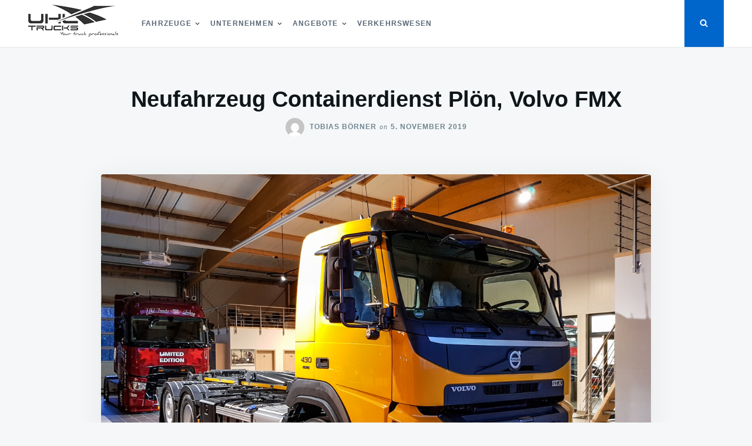

--- FILE ---
content_type: text/html; charset=UTF-8
request_url: https://blog.uhl-trucks.de/2019/11/neufahrzeug-containerdienst-ploen-volvo-fmx/
body_size: 14556
content:
<!doctype html>
<html class="no-js" lang="de">
<head>
	<meta charset="UTF-8">
	<meta name="viewport" content="width=device-width, initial-scale=1">
	<link rel="profile" href="http://gmpg.org/xfn/11">

	<title>Neufahrzeug Containerdienst Plön, Volvo FMX &#8211; Uhl Trucks Blog</title>
<meta name='robots' content='max-image-preview:large, max-snippet:-1, max-video-preview:-1' />
<link rel='dns-prefetch' href='//s.w.org' />
<link rel="alternate" type="application/rss+xml" title="Uhl Trucks Blog &raquo; Feed" href="https://blog.uhl-trucks.de/feed/" />
<link rel="alternate" type="application/rss+xml" title="Uhl Trucks Blog &raquo; Kommentar-Feed" href="https://blog.uhl-trucks.de/comments/feed/" />
		<!-- This site uses the Google Analytics by ExactMetrics plugin v7.10.0 - Using Analytics tracking - https://www.exactmetrics.com/ -->
							<script
				src="//www.googletagmanager.com/gtag/js?id=UA-132875672-2"  data-cfasync="false" data-wpfc-render="false" type="text/javascript" async></script>
			<script data-cfasync="false" data-wpfc-render="false" type="text/javascript">
				var em_version = '7.10.0';
				var em_track_user = true;
				var em_no_track_reason = '';
				
								var disableStrs = [
															'ga-disable-UA-132875672-2',
									];

				/* Function to detect opted out users */
				function __gtagTrackerIsOptedOut() {
					for (var index = 0; index < disableStrs.length; index++) {
						if (document.cookie.indexOf(disableStrs[index] + '=true') > -1) {
							return true;
						}
					}

					return false;
				}

				/* Disable tracking if the opt-out cookie exists. */
				if (__gtagTrackerIsOptedOut()) {
					for (var index = 0; index < disableStrs.length; index++) {
						window[disableStrs[index]] = true;
					}
				}

				/* Opt-out function */
				function __gtagTrackerOptout() {
					for (var index = 0; index < disableStrs.length; index++) {
						document.cookie = disableStrs[index] + '=true; expires=Thu, 31 Dec 2099 23:59:59 UTC; path=/';
						window[disableStrs[index]] = true;
					}
				}

				if ('undefined' === typeof gaOptout) {
					function gaOptout() {
						__gtagTrackerOptout();
					}
				}
								window.dataLayer = window.dataLayer || [];

				window.ExactMetricsDualTracker = {
					helpers: {},
					trackers: {},
				};
				if (em_track_user) {
					function __gtagDataLayer() {
						dataLayer.push(arguments);
					}

					function __gtagTracker(type, name, parameters) {
						if (!parameters) {
							parameters = {};
						}

						if (parameters.send_to) {
							__gtagDataLayer.apply(null, arguments);
							return;
						}

						if (type === 'event') {
							
														parameters.send_to = exactmetrics_frontend.ua;
							__gtagDataLayer(type, name, parameters);
													} else {
							__gtagDataLayer.apply(null, arguments);
						}
					}

					__gtagTracker('js', new Date());
					__gtagTracker('set', {
						'developer_id.dNDMyYj': true,
											});
															__gtagTracker('config', 'UA-132875672-2', {"forceSSL":"true"} );
										window.gtag = __gtagTracker;										(function () {
						/* https://developers.google.com/analytics/devguides/collection/analyticsjs/ */
						/* ga and __gaTracker compatibility shim. */
						var noopfn = function () {
							return null;
						};
						var newtracker = function () {
							return new Tracker();
						};
						var Tracker = function () {
							return null;
						};
						var p = Tracker.prototype;
						p.get = noopfn;
						p.set = noopfn;
						p.send = function () {
							var args = Array.prototype.slice.call(arguments);
							args.unshift('send');
							__gaTracker.apply(null, args);
						};
						var __gaTracker = function () {
							var len = arguments.length;
							if (len === 0) {
								return;
							}
							var f = arguments[len - 1];
							if (typeof f !== 'object' || f === null || typeof f.hitCallback !== 'function') {
								if ('send' === arguments[0]) {
									var hitConverted, hitObject = false, action;
									if ('event' === arguments[1]) {
										if ('undefined' !== typeof arguments[3]) {
											hitObject = {
												'eventAction': arguments[3],
												'eventCategory': arguments[2],
												'eventLabel': arguments[4],
												'value': arguments[5] ? arguments[5] : 1,
											}
										}
									}
									if ('pageview' === arguments[1]) {
										if ('undefined' !== typeof arguments[2]) {
											hitObject = {
												'eventAction': 'page_view',
												'page_path': arguments[2],
											}
										}
									}
									if (typeof arguments[2] === 'object') {
										hitObject = arguments[2];
									}
									if (typeof arguments[5] === 'object') {
										Object.assign(hitObject, arguments[5]);
									}
									if ('undefined' !== typeof arguments[1].hitType) {
										hitObject = arguments[1];
										if ('pageview' === hitObject.hitType) {
											hitObject.eventAction = 'page_view';
										}
									}
									if (hitObject) {
										action = 'timing' === arguments[1].hitType ? 'timing_complete' : hitObject.eventAction;
										hitConverted = mapArgs(hitObject);
										__gtagTracker('event', action, hitConverted);
									}
								}
								return;
							}

							function mapArgs(args) {
								var arg, hit = {};
								var gaMap = {
									'eventCategory': 'event_category',
									'eventAction': 'event_action',
									'eventLabel': 'event_label',
									'eventValue': 'event_value',
									'nonInteraction': 'non_interaction',
									'timingCategory': 'event_category',
									'timingVar': 'name',
									'timingValue': 'value',
									'timingLabel': 'event_label',
									'page': 'page_path',
									'location': 'page_location',
									'title': 'page_title',
								};
								for (arg in args) {
																		if (!(!args.hasOwnProperty(arg) || !gaMap.hasOwnProperty(arg))) {
										hit[gaMap[arg]] = args[arg];
									} else {
										hit[arg] = args[arg];
									}
								}
								return hit;
							}

							try {
								f.hitCallback();
							} catch (ex) {
							}
						};
						__gaTracker.create = newtracker;
						__gaTracker.getByName = newtracker;
						__gaTracker.getAll = function () {
							return [];
						};
						__gaTracker.remove = noopfn;
						__gaTracker.loaded = true;
						window['__gaTracker'] = __gaTracker;
					})();
									} else {
										console.log("");
					(function () {
						function __gtagTracker() {
							return null;
						}

						window['__gtagTracker'] = __gtagTracker;
						window['gtag'] = __gtagTracker;
					})();
									}
			</script>
				<!-- / Google Analytics by ExactMetrics -->
				<script type="text/javascript">
			window._wpemojiSettings = {"baseUrl":"https:\/\/s.w.org\/images\/core\/emoji\/13.1.0\/72x72\/","ext":".png","svgUrl":"https:\/\/s.w.org\/images\/core\/emoji\/13.1.0\/svg\/","svgExt":".svg","source":{"concatemoji":"https:\/\/blog.uhl-trucks.de\/wp-includes\/js\/wp-emoji-release.min.js?ver=3ceb686356ce1c5b35029b2b08638de9"}};
			!function(e,a,t){var n,r,o,i=a.createElement("canvas"),p=i.getContext&&i.getContext("2d");function s(e,t){var a=String.fromCharCode;p.clearRect(0,0,i.width,i.height),p.fillText(a.apply(this,e),0,0);e=i.toDataURL();return p.clearRect(0,0,i.width,i.height),p.fillText(a.apply(this,t),0,0),e===i.toDataURL()}function c(e){var t=a.createElement("script");t.src=e,t.defer=t.type="text/javascript",a.getElementsByTagName("head")[0].appendChild(t)}for(o=Array("flag","emoji"),t.supports={everything:!0,everythingExceptFlag:!0},r=0;r<o.length;r++)t.supports[o[r]]=function(e){if(!p||!p.fillText)return!1;switch(p.textBaseline="top",p.font="600 32px Arial",e){case"flag":return s([127987,65039,8205,9895,65039],[127987,65039,8203,9895,65039])?!1:!s([55356,56826,55356,56819],[55356,56826,8203,55356,56819])&&!s([55356,57332,56128,56423,56128,56418,56128,56421,56128,56430,56128,56423,56128,56447],[55356,57332,8203,56128,56423,8203,56128,56418,8203,56128,56421,8203,56128,56430,8203,56128,56423,8203,56128,56447]);case"emoji":return!s([10084,65039,8205,55357,56613],[10084,65039,8203,55357,56613])}return!1}(o[r]),t.supports.everything=t.supports.everything&&t.supports[o[r]],"flag"!==o[r]&&(t.supports.everythingExceptFlag=t.supports.everythingExceptFlag&&t.supports[o[r]]);t.supports.everythingExceptFlag=t.supports.everythingExceptFlag&&!t.supports.flag,t.DOMReady=!1,t.readyCallback=function(){t.DOMReady=!0},t.supports.everything||(n=function(){t.readyCallback()},a.addEventListener?(a.addEventListener("DOMContentLoaded",n,!1),e.addEventListener("load",n,!1)):(e.attachEvent("onload",n),a.attachEvent("onreadystatechange",function(){"complete"===a.readyState&&t.readyCallback()})),(n=t.source||{}).concatemoji?c(n.concatemoji):n.wpemoji&&n.twemoji&&(c(n.twemoji),c(n.wpemoji)))}(window,document,window._wpemojiSettings);
		</script>
		<style type="text/css">
img.wp-smiley,
img.emoji {
	display: inline !important;
	border: none !important;
	box-shadow: none !important;
	height: 1em !important;
	width: 1em !important;
	margin: 0 .07em !important;
	vertical-align: -0.1em !important;
	background: none !important;
	padding: 0 !important;
}
</style>
	<link rel='stylesheet' id='wp-block-library-css'  href='https://blog.uhl-trucks.de/wp-content/plugins/gutenberg/build/block-library/style.css?ver=13.2.0' type='text/css' media='all' />
<link rel='stylesheet' id='wpdm-font-awesome-css'  href='https://blog.uhl-trucks.de/wp-content/plugins/download-manager/assets/fontawesome/css/all.css?ver=3ceb686356ce1c5b35029b2b08638de9' type='text/css' media='all' />
<link rel='stylesheet' id='wpdm-front-bootstrap-css'  href='https://blog.uhl-trucks.de/wp-content/plugins/download-manager/assets/bootstrap/css/bootstrap.min.css?ver=3ceb686356ce1c5b35029b2b08638de9' type='text/css' media='all' />
<link rel='stylesheet' id='wpdm-front-css'  href='https://blog.uhl-trucks.de/wp-content/plugins/download-manager/assets/css/front.css?ver=3ceb686356ce1c5b35029b2b08638de9' type='text/css' media='all' />
<style id='global-styles-inline-css' type='text/css'>
body{--wp--preset--color--black: #000000;--wp--preset--color--cyan-bluish-gray: #abb8c3;--wp--preset--color--white: #ffffff;--wp--preset--color--pale-pink: #f78da7;--wp--preset--color--vivid-red: #cf2e2e;--wp--preset--color--luminous-vivid-orange: #ff6900;--wp--preset--color--luminous-vivid-amber: #fcb900;--wp--preset--color--light-green-cyan: #7bdcb5;--wp--preset--color--vivid-green-cyan: #00d084;--wp--preset--color--pale-cyan-blue: #8ed1fc;--wp--preset--color--vivid-cyan-blue: #0693e3;--wp--preset--color--vivid-purple: #9b51e0;--wp--preset--gradient--vivid-cyan-blue-to-vivid-purple: linear-gradient(135deg,rgba(6,147,227,1) 0%,rgb(155,81,224) 100%);--wp--preset--gradient--light-green-cyan-to-vivid-green-cyan: linear-gradient(135deg,rgb(122,220,180) 0%,rgb(0,208,130) 100%);--wp--preset--gradient--luminous-vivid-amber-to-luminous-vivid-orange: linear-gradient(135deg,rgba(252,185,0,1) 0%,rgba(255,105,0,1) 100%);--wp--preset--gradient--luminous-vivid-orange-to-vivid-red: linear-gradient(135deg,rgba(255,105,0,1) 0%,rgb(207,46,46) 100%);--wp--preset--gradient--very-light-gray-to-cyan-bluish-gray: linear-gradient(135deg,rgb(238,238,238) 0%,rgb(169,184,195) 100%);--wp--preset--gradient--cool-to-warm-spectrum: linear-gradient(135deg,rgb(74,234,220) 0%,rgb(151,120,209) 20%,rgb(207,42,186) 40%,rgb(238,44,130) 60%,rgb(251,105,98) 80%,rgb(254,248,76) 100%);--wp--preset--gradient--blush-light-purple: linear-gradient(135deg,rgb(255,206,236) 0%,rgb(152,150,240) 100%);--wp--preset--gradient--blush-bordeaux: linear-gradient(135deg,rgb(254,205,165) 0%,rgb(254,45,45) 50%,rgb(107,0,62) 100%);--wp--preset--gradient--luminous-dusk: linear-gradient(135deg,rgb(255,203,112) 0%,rgb(199,81,192) 50%,rgb(65,88,208) 100%);--wp--preset--gradient--pale-ocean: linear-gradient(135deg,rgb(255,245,203) 0%,rgb(182,227,212) 50%,rgb(51,167,181) 100%);--wp--preset--gradient--electric-grass: linear-gradient(135deg,rgb(202,248,128) 0%,rgb(113,206,126) 100%);--wp--preset--gradient--midnight: linear-gradient(135deg,rgb(2,3,129) 0%,rgb(40,116,252) 100%);--wp--preset--duotone--dark-grayscale: url('#wp-duotone-dark-grayscale');--wp--preset--duotone--grayscale: url('#wp-duotone-grayscale');--wp--preset--duotone--purple-yellow: url('#wp-duotone-purple-yellow');--wp--preset--duotone--blue-red: url('#wp-duotone-blue-red');--wp--preset--duotone--midnight: url('#wp-duotone-midnight');--wp--preset--duotone--magenta-yellow: url('#wp-duotone-magenta-yellow');--wp--preset--duotone--purple-green: url('#wp-duotone-purple-green');--wp--preset--duotone--blue-orange: url('#wp-duotone-blue-orange');--wp--preset--font-size--small: 13px;--wp--preset--font-size--medium: 20px;--wp--preset--font-size--large: 36px;--wp--preset--font-size--x-large: 42px;}.has-black-color{color: var(--wp--preset--color--black) !important;}.has-cyan-bluish-gray-color{color: var(--wp--preset--color--cyan-bluish-gray) !important;}.has-white-color{color: var(--wp--preset--color--white) !important;}.has-pale-pink-color{color: var(--wp--preset--color--pale-pink) !important;}.has-vivid-red-color{color: var(--wp--preset--color--vivid-red) !important;}.has-luminous-vivid-orange-color{color: var(--wp--preset--color--luminous-vivid-orange) !important;}.has-luminous-vivid-amber-color{color: var(--wp--preset--color--luminous-vivid-amber) !important;}.has-light-green-cyan-color{color: var(--wp--preset--color--light-green-cyan) !important;}.has-vivid-green-cyan-color{color: var(--wp--preset--color--vivid-green-cyan) !important;}.has-pale-cyan-blue-color{color: var(--wp--preset--color--pale-cyan-blue) !important;}.has-vivid-cyan-blue-color{color: var(--wp--preset--color--vivid-cyan-blue) !important;}.has-vivid-purple-color{color: var(--wp--preset--color--vivid-purple) !important;}.has-black-background-color{background-color: var(--wp--preset--color--black) !important;}.has-cyan-bluish-gray-background-color{background-color: var(--wp--preset--color--cyan-bluish-gray) !important;}.has-white-background-color{background-color: var(--wp--preset--color--white) !important;}.has-pale-pink-background-color{background-color: var(--wp--preset--color--pale-pink) !important;}.has-vivid-red-background-color{background-color: var(--wp--preset--color--vivid-red) !important;}.has-luminous-vivid-orange-background-color{background-color: var(--wp--preset--color--luminous-vivid-orange) !important;}.has-luminous-vivid-amber-background-color{background-color: var(--wp--preset--color--luminous-vivid-amber) !important;}.has-light-green-cyan-background-color{background-color: var(--wp--preset--color--light-green-cyan) !important;}.has-vivid-green-cyan-background-color{background-color: var(--wp--preset--color--vivid-green-cyan) !important;}.has-pale-cyan-blue-background-color{background-color: var(--wp--preset--color--pale-cyan-blue) !important;}.has-vivid-cyan-blue-background-color{background-color: var(--wp--preset--color--vivid-cyan-blue) !important;}.has-vivid-purple-background-color{background-color: var(--wp--preset--color--vivid-purple) !important;}.has-black-border-color{border-color: var(--wp--preset--color--black) !important;}.has-cyan-bluish-gray-border-color{border-color: var(--wp--preset--color--cyan-bluish-gray) !important;}.has-white-border-color{border-color: var(--wp--preset--color--white) !important;}.has-pale-pink-border-color{border-color: var(--wp--preset--color--pale-pink) !important;}.has-vivid-red-border-color{border-color: var(--wp--preset--color--vivid-red) !important;}.has-luminous-vivid-orange-border-color{border-color: var(--wp--preset--color--luminous-vivid-orange) !important;}.has-luminous-vivid-amber-border-color{border-color: var(--wp--preset--color--luminous-vivid-amber) !important;}.has-light-green-cyan-border-color{border-color: var(--wp--preset--color--light-green-cyan) !important;}.has-vivid-green-cyan-border-color{border-color: var(--wp--preset--color--vivid-green-cyan) !important;}.has-pale-cyan-blue-border-color{border-color: var(--wp--preset--color--pale-cyan-blue) !important;}.has-vivid-cyan-blue-border-color{border-color: var(--wp--preset--color--vivid-cyan-blue) !important;}.has-vivid-purple-border-color{border-color: var(--wp--preset--color--vivid-purple) !important;}.has-vivid-cyan-blue-to-vivid-purple-gradient-background{background: var(--wp--preset--gradient--vivid-cyan-blue-to-vivid-purple) !important;}.has-light-green-cyan-to-vivid-green-cyan-gradient-background{background: var(--wp--preset--gradient--light-green-cyan-to-vivid-green-cyan) !important;}.has-luminous-vivid-amber-to-luminous-vivid-orange-gradient-background{background: var(--wp--preset--gradient--luminous-vivid-amber-to-luminous-vivid-orange) !important;}.has-luminous-vivid-orange-to-vivid-red-gradient-background{background: var(--wp--preset--gradient--luminous-vivid-orange-to-vivid-red) !important;}.has-very-light-gray-to-cyan-bluish-gray-gradient-background{background: var(--wp--preset--gradient--very-light-gray-to-cyan-bluish-gray) !important;}.has-cool-to-warm-spectrum-gradient-background{background: var(--wp--preset--gradient--cool-to-warm-spectrum) !important;}.has-blush-light-purple-gradient-background{background: var(--wp--preset--gradient--blush-light-purple) !important;}.has-blush-bordeaux-gradient-background{background: var(--wp--preset--gradient--blush-bordeaux) !important;}.has-luminous-dusk-gradient-background{background: var(--wp--preset--gradient--luminous-dusk) !important;}.has-pale-ocean-gradient-background{background: var(--wp--preset--gradient--pale-ocean) !important;}.has-electric-grass-gradient-background{background: var(--wp--preset--gradient--electric-grass) !important;}.has-midnight-gradient-background{background: var(--wp--preset--gradient--midnight) !important;}.has-small-font-size{font-size: var(--wp--preset--font-size--small) !important;}.has-medium-font-size{font-size: var(--wp--preset--font-size--medium) !important;}.has-large-font-size{font-size: var(--wp--preset--font-size--large) !important;}.has-x-large-font-size{font-size: var(--wp--preset--font-size--x-large) !important;}
</style>
<link rel='stylesheet' id='justread-style-css'  href='https://blog.uhl-trucks.de/wp-content/themes/justread/style.css?ver=1.0.0' type='text/css' media='all' />
<script type='text/javascript' src='https://blog.uhl-trucks.de/wp-content/plugins/google-analytics-dashboard-for-wp/assets/js/frontend-gtag.min.js?ver=7.10.0' id='exactmetrics-frontend-script-js'></script>
<script data-cfasync="false" data-wpfc-render="false" type="text/javascript" id='exactmetrics-frontend-script-js-extra'>/* <![CDATA[ */
var exactmetrics_frontend = {"js_events_tracking":"true","download_extensions":"zip,mp3,mpeg,pdf,docx,pptx,xlsx,rar","inbound_paths":"[{\"path\":\"\\\/go\\\/\",\"label\":\"affiliate\"},{\"path\":\"\\\/recommend\\\/\",\"label\":\"affiliate\"}]","home_url":"https:\/\/blog.uhl-trucks.de","hash_tracking":"false","ua":"UA-132875672-2","v4_id":""};/* ]]> */
</script>
<script type='text/javascript' src='https://blog.uhl-trucks.de/wp-includes/js/dist/vendor/regenerator-runtime.min.js?ver=0.13.7' id='regenerator-runtime-js'></script>
<script type='text/javascript' src='https://blog.uhl-trucks.de/wp-includes/js/dist/vendor/wp-polyfill.min.js?ver=3.15.0' id='wp-polyfill-js'></script>
<script type='text/javascript' src='https://blog.uhl-trucks.de/wp-content/plugins/gutenberg/build/hooks/index.min.js?ver=5cc0a20db8f3fb1a74d101f1a04aab5a' id='wp-hooks-js'></script>
<script type='text/javascript' src='https://blog.uhl-trucks.de/wp-content/plugins/gutenberg/build/i18n/index.min.js?ver=1f04f5ab5a078c37b53e749b1f51425b' id='wp-i18n-js'></script>
<script type='text/javascript' id='wp-i18n-js-after'>
wp.i18n.setLocaleData( { 'text direction\u0004ltr': [ 'ltr' ] } );
</script>
<script type='text/javascript' src='https://blog.uhl-trucks.de/wp-includes/js/jquery/jquery.min.js?ver=3.6.0' id='jquery-core-js'></script>
<script type='text/javascript' src='https://blog.uhl-trucks.de/wp-includes/js/jquery/jquery-migrate.min.js?ver=3.3.2' id='jquery-migrate-js'></script>
<script type='text/javascript' src='https://blog.uhl-trucks.de/wp-content/plugins/download-manager/assets/bootstrap/js/popper.min.js?ver=3ceb686356ce1c5b35029b2b08638de9' id='wpdm-poper-js'></script>
<script type='text/javascript' src='https://blog.uhl-trucks.de/wp-content/plugins/download-manager/assets/bootstrap/js/bootstrap.min.js?ver=3ceb686356ce1c5b35029b2b08638de9' id='wpdm-front-bootstrap-js'></script>
<script type='text/javascript' id='wpdm-frontjs-js-extra'>
/* <![CDATA[ */
var wpdm_url = {"home":"https:\/\/blog.uhl-trucks.de\/","site":"https:\/\/blog.uhl-trucks.de\/","ajax":"https:\/\/blog.uhl-trucks.de\/wp-admin\/admin-ajax.php"};
var wpdm_js = {"spinner":"<i class=\"fas fa-sun fa-spin\"><\/i>"};
/* ]]> */
</script>
<script type='text/javascript' src='https://blog.uhl-trucks.de/wp-content/plugins/download-manager/assets/js/front.js?ver=3.2.41' id='wpdm-frontjs-js'></script>
<link rel="https://api.w.org/" href="https://blog.uhl-trucks.de/wp-json/" /><link rel="alternate" type="application/json" href="https://blog.uhl-trucks.de/wp-json/wp/v2/posts/3798" /><link rel="EditURI" type="application/rsd+xml" title="RSD" href="https://blog.uhl-trucks.de/xmlrpc.php?rsd" />
<link rel="wlwmanifest" type="application/wlwmanifest+xml" href="https://blog.uhl-trucks.de/wp-includes/wlwmanifest.xml" /> 

<link rel="canonical" href="https://blog.uhl-trucks.de/2019/11/neufahrzeug-containerdienst-ploen-volvo-fmx/" />
<link rel='shortlink' href='https://blog.uhl-trucks.de/?p=3798' />
<link rel="alternate" type="application/json+oembed" href="https://blog.uhl-trucks.de/wp-json/oembed/1.0/embed?url=https%3A%2F%2Fblog.uhl-trucks.de%2F2019%2F11%2Fneufahrzeug-containerdienst-ploen-volvo-fmx%2F" />
<link rel="alternate" type="text/xml+oembed" href="https://blog.uhl-trucks.de/wp-json/oembed/1.0/embed?url=https%3A%2F%2Fblog.uhl-trucks.de%2F2019%2F11%2Fneufahrzeug-containerdienst-ploen-volvo-fmx%2F&#038;format=xml" />
<meta property="og:title" content="Neufahrzeug Containerdienst Plön, Volvo FMX &#8211; Uhl Trucks Blog">
<meta property="og:type" content="article">
<meta property="og:image" content="https://blog.uhl-trucks.de/wp-content/uploads/2019/11/20191104-Volvo-FMX-Containerdienst-Ploen-1.jpg">
<meta property="og:image:width" content="1200">
<meta property="og:image:height" content="900">
<meta property="og:url" content="https://blog.uhl-trucks.de/2019/11/neufahrzeug-containerdienst-ploen-volvo-fmx/">
<meta property="og:locale" content="de_DE_formal">
<meta property="og:site_name" content="Uhl Trucks Blog">
<meta property="article:published_time" content="2019-11-05T16:15:19+00:00">
<meta property="article:modified_time" content="2019-11-05T16:15:26+00:00">
<meta property="og:updated_time" content="2019-11-05T16:15:26+00:00">
<meta property="article:section" content="Fahrzeuge">
<meta property="article:tag" content="6x2">
<meta property="article:tag" content="containerdienst plön">
<meta property="article:tag" content="liftachse">
<meta property="article:tag" content="orange">
<meta property="article:tag" content="volvo fmx">
<meta property="article:author" content="Tobias Börner">
<meta name="twitter:card" content="summary_large_image">
<meta name="twitter:image" content="https://blog.uhl-trucks.de/wp-content/uploads/2019/11/20191104-Volvo-FMX-Containerdienst-Ploen-1.jpg">
		<style type="text/css">
					.site-title,
			.site-description {
				position: absolute;
				clip: rect(1px, 1px, 1px, 1px);
			}
					</style>
		<link rel="icon" href="https://blog.uhl-trucks.de/wp-content/uploads/2017/07/cropped-19225221_1473341779378642_6498823313663571166_n-150x150.jpg" sizes="32x32" />
<link rel="icon" href="https://blog.uhl-trucks.de/wp-content/uploads/2017/07/cropped-19225221_1473341779378642_6498823313663571166_n-300x300.jpg" sizes="192x192" />
<link rel="apple-touch-icon" href="https://blog.uhl-trucks.de/wp-content/uploads/2017/07/cropped-19225221_1473341779378642_6498823313663571166_n-300x300.jpg" />
<meta name="msapplication-TileImage" content="https://blog.uhl-trucks.de/wp-content/uploads/2017/07/cropped-19225221_1473341779378642_6498823313663571166_n-300x300.jpg" />
<meta name="generator" content="WordPress Download Manager 3.2.41" />
                <link href="https://fonts.googleapis.com/css?family=Rubik"
              rel="stylesheet">
        <style>
            .w3eden .fetfont,
            .w3eden .btn,
            .w3eden .btn.wpdm-front h3.title,
            .w3eden .wpdm-social-lock-box .IN-widget a span:last-child,
            .w3eden #xfilelist .panel-heading,
            .w3eden .wpdm-frontend-tabs a,
            .w3eden .alert:before,
            .w3eden .panel .panel-heading,
            .w3eden .discount-msg,
            .w3eden .panel.dashboard-panel h3,
            .w3eden #wpdm-dashboard-sidebar .list-group-item,
            .w3eden #package-description .wp-switch-editor,
            .w3eden .w3eden.author-dashbboard .nav.nav-tabs li a,
            .w3eden .wpdm_cart thead th,
            .w3eden #csp .list-group-item,
            .w3eden .modal-title {
                font-family: Rubik, -apple-system, BlinkMacSystemFont, "Segoe UI", Roboto, Helvetica, Arial, sans-serif, "Apple Color Emoji", "Segoe UI Emoji", "Segoe UI Symbol";
                text-transform: uppercase;
                font-weight: 700;
            }
            .w3eden #csp .list-group-item {
                text-transform: unset;
            }


        </style>
            <style>
        /* WPDM Link Template Styles */        </style>
                <style>

            :root {
                --color-primary: #4a8eff;
                --color-primary-rgb: 74, 142, 255;
                --color-primary-hover: #4a8eff;
                --color-primary-active: #4a8eff;
                --color-secondary: #4a8eff;
                --color-secondary-rgb: 74, 142, 255;
                --color-secondary-hover: #4a8eff;
                --color-secondary-active: #4a8eff;
                --color-success: #18ce0f;
                --color-success-rgb: 24, 206, 15;
                --color-success-hover: #4a8eff;
                --color-success-active: #4a8eff;
                --color-info: #2CA8FF;
                --color-info-rgb: 44, 168, 255;
                --color-info-hover: #2CA8FF;
                --color-info-active: #2CA8FF;
                --color-warning: #f29e0f;
                --color-warning-rgb: 242, 158, 15;
                --color-warning-hover: orange;
                --color-warning-active: orange;
                --color-danger: #ff5062;
                --color-danger-rgb: 255, 80, 98;
                --color-danger-hover: #ff5062;
                --color-danger-active: #ff5062;
                --color-green: #30b570;
                --color-blue: #0073ff;
                --color-purple: #8557D3;
                --color-red: #ff5062;
                --color-muted: rgba(69, 89, 122, 0.6);
                --wpdm-font: "Rubik", -apple-system, BlinkMacSystemFont, "Segoe UI", Roboto, Helvetica, Arial, sans-serif, "Apple Color Emoji", "Segoe UI Emoji", "Segoe UI Symbol";
            }

            .wpdm-download-link.btn.btn-primary {
                border-radius: 4px;
            }


        </style>
        </head>

<body class="post-template-default single single-post postid-3798 single-format-standard wp-custom-logo">
<svg xmlns="http://www.w3.org/2000/svg" viewBox="0 0 0 0" width="0" height="0" focusable="false" role="none" style="visibility: hidden; position: absolute; left: -9999px; overflow: hidden;" ><defs><filter id="wp-duotone-dark-grayscale"><feColorMatrix color-interpolation-filters="sRGB" type="matrix" values=" .299 .587 .114 0 0 .299 .587 .114 0 0 .299 .587 .114 0 0 .299 .587 .114 0 0 " /><feComponentTransfer color-interpolation-filters="sRGB" ><feFuncR type="table" tableValues="0 0.49803921568627" /><feFuncG type="table" tableValues="0 0.49803921568627" /><feFuncB type="table" tableValues="0 0.49803921568627" /><feFuncA type="table" tableValues="1 1" /></feComponentTransfer><feComposite in2="SourceGraphic" operator="in" /></filter></defs></svg><svg xmlns="http://www.w3.org/2000/svg" viewBox="0 0 0 0" width="0" height="0" focusable="false" role="none" style="visibility: hidden; position: absolute; left: -9999px; overflow: hidden;" ><defs><filter id="wp-duotone-grayscale"><feColorMatrix color-interpolation-filters="sRGB" type="matrix" values=" .299 .587 .114 0 0 .299 .587 .114 0 0 .299 .587 .114 0 0 .299 .587 .114 0 0 " /><feComponentTransfer color-interpolation-filters="sRGB" ><feFuncR type="table" tableValues="0 1" /><feFuncG type="table" tableValues="0 1" /><feFuncB type="table" tableValues="0 1" /><feFuncA type="table" tableValues="1 1" /></feComponentTransfer><feComposite in2="SourceGraphic" operator="in" /></filter></defs></svg><svg xmlns="http://www.w3.org/2000/svg" viewBox="0 0 0 0" width="0" height="0" focusable="false" role="none" style="visibility: hidden; position: absolute; left: -9999px; overflow: hidden;" ><defs><filter id="wp-duotone-purple-yellow"><feColorMatrix color-interpolation-filters="sRGB" type="matrix" values=" .299 .587 .114 0 0 .299 .587 .114 0 0 .299 .587 .114 0 0 .299 .587 .114 0 0 " /><feComponentTransfer color-interpolation-filters="sRGB" ><feFuncR type="table" tableValues="0.54901960784314 0.98823529411765" /><feFuncG type="table" tableValues="0 1" /><feFuncB type="table" tableValues="0.71764705882353 0.25490196078431" /><feFuncA type="table" tableValues="1 1" /></feComponentTransfer><feComposite in2="SourceGraphic" operator="in" /></filter></defs></svg><svg xmlns="http://www.w3.org/2000/svg" viewBox="0 0 0 0" width="0" height="0" focusable="false" role="none" style="visibility: hidden; position: absolute; left: -9999px; overflow: hidden;" ><defs><filter id="wp-duotone-blue-red"><feColorMatrix color-interpolation-filters="sRGB" type="matrix" values=" .299 .587 .114 0 0 .299 .587 .114 0 0 .299 .587 .114 0 0 .299 .587 .114 0 0 " /><feComponentTransfer color-interpolation-filters="sRGB" ><feFuncR type="table" tableValues="0 1" /><feFuncG type="table" tableValues="0 0.27843137254902" /><feFuncB type="table" tableValues="0.5921568627451 0.27843137254902" /><feFuncA type="table" tableValues="1 1" /></feComponentTransfer><feComposite in2="SourceGraphic" operator="in" /></filter></defs></svg><svg xmlns="http://www.w3.org/2000/svg" viewBox="0 0 0 0" width="0" height="0" focusable="false" role="none" style="visibility: hidden; position: absolute; left: -9999px; overflow: hidden;" ><defs><filter id="wp-duotone-midnight"><feColorMatrix color-interpolation-filters="sRGB" type="matrix" values=" .299 .587 .114 0 0 .299 .587 .114 0 0 .299 .587 .114 0 0 .299 .587 .114 0 0 " /><feComponentTransfer color-interpolation-filters="sRGB" ><feFuncR type="table" tableValues="0 0" /><feFuncG type="table" tableValues="0 0.64705882352941" /><feFuncB type="table" tableValues="0 1" /><feFuncA type="table" tableValues="1 1" /></feComponentTransfer><feComposite in2="SourceGraphic" operator="in" /></filter></defs></svg><svg xmlns="http://www.w3.org/2000/svg" viewBox="0 0 0 0" width="0" height="0" focusable="false" role="none" style="visibility: hidden; position: absolute; left: -9999px; overflow: hidden;" ><defs><filter id="wp-duotone-magenta-yellow"><feColorMatrix color-interpolation-filters="sRGB" type="matrix" values=" .299 .587 .114 0 0 .299 .587 .114 0 0 .299 .587 .114 0 0 .299 .587 .114 0 0 " /><feComponentTransfer color-interpolation-filters="sRGB" ><feFuncR type="table" tableValues="0.78039215686275 1" /><feFuncG type="table" tableValues="0 0.94901960784314" /><feFuncB type="table" tableValues="0.35294117647059 0.47058823529412" /><feFuncA type="table" tableValues="1 1" /></feComponentTransfer><feComposite in2="SourceGraphic" operator="in" /></filter></defs></svg><svg xmlns="http://www.w3.org/2000/svg" viewBox="0 0 0 0" width="0" height="0" focusable="false" role="none" style="visibility: hidden; position: absolute; left: -9999px; overflow: hidden;" ><defs><filter id="wp-duotone-purple-green"><feColorMatrix color-interpolation-filters="sRGB" type="matrix" values=" .299 .587 .114 0 0 .299 .587 .114 0 0 .299 .587 .114 0 0 .299 .587 .114 0 0 " /><feComponentTransfer color-interpolation-filters="sRGB" ><feFuncR type="table" tableValues="0.65098039215686 0.40392156862745" /><feFuncG type="table" tableValues="0 1" /><feFuncB type="table" tableValues="0.44705882352941 0.4" /><feFuncA type="table" tableValues="1 1" /></feComponentTransfer><feComposite in2="SourceGraphic" operator="in" /></filter></defs></svg><svg xmlns="http://www.w3.org/2000/svg" viewBox="0 0 0 0" width="0" height="0" focusable="false" role="none" style="visibility: hidden; position: absolute; left: -9999px; overflow: hidden;" ><defs><filter id="wp-duotone-blue-orange"><feColorMatrix color-interpolation-filters="sRGB" type="matrix" values=" .299 .587 .114 0 0 .299 .587 .114 0 0 .299 .587 .114 0 0 .299 .587 .114 0 0 " /><feComponentTransfer color-interpolation-filters="sRGB" ><feFuncR type="table" tableValues="0.098039215686275 1" /><feFuncG type="table" tableValues="0 0.66274509803922" /><feFuncB type="table" tableValues="0.84705882352941 0.41960784313725" /><feFuncA type="table" tableValues="1 1" /></feComponentTransfer><feComposite in2="SourceGraphic" operator="in" /></filter></defs></svg><div id="page" class="site">
	<a class="skip-link screen-reader-text" href="#content">Skip to content</a>

	<div class="form-wrapper" id="form-wrapper">
		<button
			class="search-close" id="search-close"
					>&times;</button>
		<form role="search" method="get" class="search-form" action="https://blog.uhl-trucks.de/">
	<label>
		<span class="screen-reader-text">Search for:</span>
		<input class="search-field" placeholder="Search &hellip;" value="" name="s" type="search">
	</label>
</form>
	</div>

	<header id="masthead" class="site-header">
		<div class="navbar">
			<div class="site-branding">
				<a href="https://blog.uhl-trucks.de/" class="custom-logo-link" rel="home"><img width="153" height="55" src="https://blog.uhl-trucks.de/wp-content/uploads/2019/03/cropped-uhl-trucks-logo-blog.png" class="custom-logo" alt="Uhl Trucks Blog" srcset="https://blog.uhl-trucks.de/wp-content/uploads/2019/03/cropped-uhl-trucks-logo-blog.png 153w, https://blog.uhl-trucks.de/wp-content/uploads/2019/03/cropped-uhl-trucks-logo-blog-150x55.png 150w" sizes="(max-width: 153px) 100vw, 153px" /></a>					<p class="site-title"><a href="https://blog.uhl-trucks.de/" rel="home">Uhl Trucks Blog</a></p>
										<p class="site-description">Willkommen im Unternehmens-Blog von Uhl Trucks!</p>
							</div><!-- .site-branding -->

			<nav id="site-navigation" class="main-navigation">
				<ul id="primary-menu" class="menu"><li id="menu-item-175" class="menu-item menu-item-type-taxonomy menu-item-object-category current-post-ancestor current-menu-parent current-post-parent menu-item-has-children menu-item-175"><a href="https://blog.uhl-trucks.de/category/fahrzeuge/">Fahrzeuge</a>
<ul class="sub-menu">
	<li id="menu-item-101" class="menu-item menu-item-type-taxonomy menu-item-object-category menu-item-101"><a href="https://blog.uhl-trucks.de/category/stories/">Stories</a></li>
	<li id="menu-item-2438" class="menu-item menu-item-type-taxonomy menu-item-object-category menu-item-2438"><a href="https://blog.uhl-trucks.de/category/fahrzeuge/sonderfahrzeuge/">Sonderfahrzeuge</a></li>
	<li id="menu-item-210" class="menu-item menu-item-type-taxonomy menu-item-object-category menu-item-210"><a href="https://blog.uhl-trucks.de/category/fahrzeuge/truck-tuning/">Truck Tuning</a></li>
	<li id="menu-item-173" class="menu-item menu-item-type-taxonomy menu-item-object-category current-post-ancestor current-menu-parent current-post-parent menu-item-173"><a href="https://blog.uhl-trucks.de/category/fahrzeuge/neufahrzeuge-volvo-trucks/">Neufahrzeuge Volvo Trucks</a></li>
	<li id="menu-item-172" class="menu-item menu-item-type-taxonomy menu-item-object-category menu-item-172"><a href="https://blog.uhl-trucks.de/category/fahrzeuge/neufahrzeuge-renault-trucks/">Neufahrzeuge Renault Trucks</a></li>
	<li id="menu-item-322" class="menu-item menu-item-type-taxonomy menu-item-object-category menu-item-322"><a href="https://blog.uhl-trucks.de/category/fahrzeuge/neufahrzeuge-renault-transporter/">Neufahrzeuge Renault Transporter</a></li>
	<li id="menu-item-440" class="menu-item menu-item-type-taxonomy menu-item-object-category menu-item-440"><a href="https://blog.uhl-trucks.de/category/fahrzeuge/neufahrzeuge-schwarzmueller/">Neufahrzeuge Schwarzmüller</a></li>
	<li id="menu-item-344" class="menu-item menu-item-type-taxonomy menu-item-object-category menu-item-344"><a href="https://blog.uhl-trucks.de/category/fahrzeuge/sonderaktionen/">Sonderaktionen</a></li>
</ul>
</li>
<li id="menu-item-186" class="menu-item menu-item-type-custom menu-item-object-custom menu-item-has-children menu-item-186"><a>Unternehmen</a>
<ul class="sub-menu">
	<li id="menu-item-607" class="menu-item menu-item-type-taxonomy menu-item-object-category menu-item-607"><a href="https://blog.uhl-trucks.de/category/unternehmen/uhl-trucks/">Uhl Trucks</a></li>
	<li id="menu-item-187" class="menu-item menu-item-type-taxonomy menu-item-object-category menu-item-187"><a href="https://blog.uhl-trucks.de/category/unternehmen/uhl-trucks-team/">Uhl Trucks Team</a></li>
	<li id="menu-item-1057" class="menu-item menu-item-type-taxonomy menu-item-object-category menu-item-1057"><a href="https://blog.uhl-trucks.de/category/unternehmen/uhl-trucks-design/">Uhl Trucks Design</a></li>
	<li id="menu-item-1172" class="menu-item menu-item-type-taxonomy menu-item-object-category menu-item-1172"><a href="https://blog.uhl-trucks.de/category/unternehmen/uhl-trucks-service/">Uhl Trucks Service</a></li>
	<li id="menu-item-299" class="menu-item menu-item-type-taxonomy menu-item-object-category menu-item-299"><a href="https://blog.uhl-trucks.de/category/unternehmen/events/">Veranstaltungen</a></li>
	<li id="menu-item-4025" class="menu-item menu-item-type-taxonomy menu-item-object-wpdmcategory menu-item-4025"><a href="https://blog.uhl-trucks.de/download-category/pressemitteilungen/">Pressemitteilungen</a></li>
</ul>
</li>
<li id="menu-item-1373" class="menu-item menu-item-type-taxonomy menu-item-object-category menu-item-has-children menu-item-1373"><a href="https://blog.uhl-trucks.de/category/angebote/">Angebote</a>
<ul class="sub-menu">
	<li id="menu-item-2787" class="menu-item menu-item-type-custom menu-item-object-custom menu-item-2787"><a href="https://home.mobile.de/TRUCKCENTER-UHL#ses">Gebrauchtfahrzeuge</a></li>
	<li id="menu-item-2525" class="menu-item menu-item-type-taxonomy menu-item-object-category menu-item-2525"><a href="https://blog.uhl-trucks.de/category/angebote/angebote-zubehoer/">Angebote Zubehör</a></li>
	<li id="menu-item-2524" class="menu-item menu-item-type-taxonomy menu-item-object-category menu-item-2524"><a href="https://blog.uhl-trucks.de/category/angebote/angebote-fahrzeuge/">Angebote Fahrzeuge</a></li>
	<li id="menu-item-2432" class="menu-item menu-item-type-post_type menu-item-object-wpdmpro menu-item-2432"><a href="https://blog.uhl-trucks.de/?post_type=wpdmpro&#038;p=2059">Diner Wochenkarte</a></li>
</ul>
</li>
<li id="menu-item-2114" class="menu-item menu-item-type-taxonomy menu-item-object-category menu-item-2114"><a href="https://blog.uhl-trucks.de/category/verkehrswesen/">Verkehrswesen</a></li>
</ul>			</nav><!-- #site-navigation -->
		</div>
		<div class="social-icons">
						<button
				class="search-toggle" aria-controls="form-wrapper" aria-expanded="false"
							><svg class="icon icon-search" aria-hidden="true" role="img"> <use href="#icon-search" xlink:href="#icon-search"></use> </svg></button>
			<button id="site-navigation-open" class="menu-toggle" aria-controls="primary-menu" aria-expanded="false">Menu</button>
		</div>
	</header><!-- #masthead -->

	<div id="content" class="site-content">

	<div id="primary" class="content-area">
		<main id="main" class="site-main">

		
<article id="post-3798" class="post-3798 post type-post status-publish format-standard has-post-thumbnail hentry category-fahrzeuge category-neufahrzeuge-volvo-trucks tag-6x2 tag-containerdienst-ploen tag-liftachse tag-orange tag-volvo-fmx">
	<header class="entry-header">
		<h1 class="entry-title">Neufahrzeug Containerdienst Plön, Volvo FMX</h1>					<div class="entry-meta">
				<span class="byline"> <img alt='' src='https://secure.gravatar.com/avatar/d789389104bcbdc9bb4c555c11473d14?s=32&#038;d=mm&#038;r=g' srcset='https://secure.gravatar.com/avatar/d789389104bcbdc9bb4c555c11473d14?s=64&#038;d=mm&#038;r=g 2x' class='avatar avatar-32 photo' height='32' width='32' loading='lazy'/> <span class="author vcard"><a class="url fn n" href="https://blog.uhl-trucks.de/author/tobiasboerner/">Tobias Börner</a></span></span><span class="posted-on"><span class="on">on</span><a href="https://blog.uhl-trucks.de/2019/11/neufahrzeug-containerdienst-ploen-volvo-fmx/" rel="bookmark"><time class="entry-date published" datetime="2019-11-05T17:15:19+01:00">5. November 2019</time><time class="updated" datetime="2019-11-05T17:15:26+01:00">5. November 2019</time></a></span>			</div><!-- .entry-meta -->
			</header><!-- .entry-header -->

	<div class="entry-body">
					<div class="entry-media">
				<img width="1200" height="900" src="https://blog.uhl-trucks.de/wp-content/uploads/2019/11/20191104-Volvo-FMX-Containerdienst-Ploen-1.jpg" class="singular-thumbnail wp-post-image" alt="20191104-Volvo-FMX-Containerdienst-Ploen-1" loading="lazy" srcset="https://blog.uhl-trucks.de/wp-content/uploads/2019/11/20191104-Volvo-FMX-Containerdienst-Ploen-1.jpg 1200w, https://blog.uhl-trucks.de/wp-content/uploads/2019/11/20191104-Volvo-FMX-Containerdienst-Ploen-1-300x225.jpg 300w, https://blog.uhl-trucks.de/wp-content/uploads/2019/11/20191104-Volvo-FMX-Containerdienst-Ploen-1-768x576.jpg 768w, https://blog.uhl-trucks.de/wp-content/uploads/2019/11/20191104-Volvo-FMX-Containerdienst-Ploen-1-1024x768.jpg 1024w" sizes="(max-width: 1200px) 100vw, 1200px" />			</div>
				<div class="entry-content">
			
<span id="more-3798"></span>



<div class="wp-block-jetpack-tiled-gallery aligncenter is-style-rectangular"><div class="tiled-gallery__gallery"><div class="tiled-gallery__row"><div class="tiled-gallery__col"><figure class="tiled-gallery__item"><img alt="" data-height="900" data-id="3799" data-link="https://blog.uhl-trucks.de/?attachment_id=3799" data-url="https://blog.uhl-trucks.de/wp-content/uploads/2019/11/20191104-Volvo-FMX-Containerdienst-Ploen-2.jpg" data-width="1200" src="https://i0.wp.com/blog.uhl-trucks.de/wp-content/uploads/2019/11/20191104-Volvo-FMX-Containerdienst-Ploen-2.jpg?ssl=1"/></figure></div><div class="tiled-gallery__col"><figure class="tiled-gallery__item"><img alt="" data-height="900" data-id="3800" data-link="https://blog.uhl-trucks.de/?attachment_id=3800" data-url="https://blog.uhl-trucks.de/wp-content/uploads/2019/11/20191104-Volvo-FMX-Containerdienst-Ploen-1.jpg" data-width="1200" src="https://i0.wp.com/blog.uhl-trucks.de/wp-content/uploads/2019/11/20191104-Volvo-FMX-Containerdienst-Ploen-1.jpg?ssl=1"/></figure></div></div></div></div>
		</div><!-- .entry-content -->

		<footer class="entry-footer">
			<span class="cat-links"><span class="cat-links__title">Categories</span><a href="https://blog.uhl-trucks.de/category/fahrzeuge/" rel="category tag">Fahrzeuge</a>, <a href="https://blog.uhl-trucks.de/category/fahrzeuge/neufahrzeuge-volvo-trucks/" rel="category tag">Neufahrzeuge Volvo Trucks</a></span><span class="tags-links"><span class="tags-links__title">Tags</span><a href="https://blog.uhl-trucks.de/tag/6x2/" rel="tag">6x2</a><a href="https://blog.uhl-trucks.de/tag/containerdienst-ploen/" rel="tag">containerdienst plön</a><a href="https://blog.uhl-trucks.de/tag/liftachse/" rel="tag">liftachse</a><a href="https://blog.uhl-trucks.de/tag/orange/" rel="tag">orange</a><a href="https://blog.uhl-trucks.de/tag/volvo-fmx/" rel="tag">volvo fmx</a></span>		</footer><!-- .entry-footer -->
	</div>
</article><!-- #post-3798 -->

	<nav class="navigation post-navigation" role="navigation" aria-label="Beiträge">
		<h2 class="screen-reader-text">Beitragsnavigation</h2>
		<div class="nav-links">
<article class="adjacent">
	<div class="card">
					<a class="card__media" href="https://blog.uhl-trucks.de/2019/11/nr-19-von-20-dinges-logistics-volvo-fh/" title="Nr. 19 von 20 – DINGES LOGISTICS, Volvo FH">
				<img width="444" height="230" src="https://blog.uhl-trucks.de/wp-content/uploads/2019/11/20191104-Ingo-Dinges-Volvo-FH-Nr-19-1-444x230.jpg" class="attachment-justread-adjacent size-justread-adjacent wp-post-image" alt="20191104-Ingo-Dinges-Volvo-FH-Nr-19-1" loading="lazy" srcset="https://blog.uhl-trucks.de/wp-content/uploads/2019/11/20191104-Ingo-Dinges-Volvo-FH-Nr-19-1-444x230.jpg 444w, https://blog.uhl-trucks.de/wp-content/uploads/2019/11/20191104-Ingo-Dinges-Volvo-FH-Nr-19-1-363x188.jpg 363w" sizes="(max-width: 444px) 100vw, 444px" />			</a>
				<div class="card__body">
			<header class="card__header">
														<a class="card__subtitle" href="https://blog.uhl-trucks.de/category/fahrzeuge/beschriftung/">Beschriftung</a>
								<h3 class="card__title"><a href="https://blog.uhl-trucks.de/2019/11/nr-19-von-20-dinges-logistics-volvo-fh/" rel="bookmark">Nr. 19 von 20 – DINGES LOGISTICS, Volvo FH</a></h3>			</header>

			<div class="card__content">
							</div><!-- .entry-summary -->
		</div>
	</div>
</article>

<article class="adjacent">
	<div class="card">
					<a class="card__media" href="https://blog.uhl-trucks.de/2019/11/neufahrzeug-spedition-wohlert-renault-master-red-edition/" title="Neufahrzeug Spedition Wohlert, Renault Master Red Edition">
				<img width="444" height="230" src="https://blog.uhl-trucks.de/wp-content/uploads/2019/11/20191104-renault-master-spedition-wohlert-1-444x230.jpg" class="attachment-justread-adjacent size-justread-adjacent wp-post-image" alt="20191104-renault-master-spedition-wohlert-1" loading="lazy" srcset="https://blog.uhl-trucks.de/wp-content/uploads/2019/11/20191104-renault-master-spedition-wohlert-1-444x230.jpg 444w, https://blog.uhl-trucks.de/wp-content/uploads/2019/11/20191104-renault-master-spedition-wohlert-1-363x188.jpg 363w" sizes="(max-width: 444px) 100vw, 444px" />			</a>
				<div class="card__body">
			<header class="card__header">
														<a class="card__subtitle" href="https://blog.uhl-trucks.de/category/fahrzeuge/beschriftung/">Beschriftung</a>
								<h3 class="card__title"><a href="https://blog.uhl-trucks.de/2019/11/neufahrzeug-spedition-wohlert-renault-master-red-edition/" rel="bookmark">Neufahrzeug Spedition Wohlert, Renault Master Red Edition</a></h3>			</header>

			<div class="card__content">
							</div><!-- .entry-summary -->
		</div>
	</div>
</article>
</div>
	</nav>
		</main><!-- #main -->
	</div><!-- #primary -->


	</div><!-- #content -->

	<footer id="colophon" class="site-footer">
					<div class="footer-widgets grid grid--4">
				<section id="archives-5" class="widget widget_archive"><h4 class="widget-title">Archiv</h4>		<label class="screen-reader-text" for="archives-dropdown-5">Archiv</label>
		<select id="archives-dropdown-5" name="archive-dropdown">
			
			<option value="">Monat auswählen</option>
				<option value='https://blog.uhl-trucks.de/2022/06/'> Juni 2022 &nbsp;(20)</option>
	<option value='https://blog.uhl-trucks.de/2022/05/'> Mai 2022 &nbsp;(39)</option>
	<option value='https://blog.uhl-trucks.de/2022/04/'> April 2022 &nbsp;(44)</option>
	<option value='https://blog.uhl-trucks.de/2022/03/'> März 2022 &nbsp;(37)</option>
	<option value='https://blog.uhl-trucks.de/2022/02/'> Februar 2022 &nbsp;(42)</option>
	<option value='https://blog.uhl-trucks.de/2022/01/'> Januar 2022 &nbsp;(50)</option>
	<option value='https://blog.uhl-trucks.de/2021/12/'> Dezember 2021 &nbsp;(37)</option>
	<option value='https://blog.uhl-trucks.de/2021/11/'> November 2021 &nbsp;(43)</option>
	<option value='https://blog.uhl-trucks.de/2021/10/'> Oktober 2021 &nbsp;(36)</option>
	<option value='https://blog.uhl-trucks.de/2021/09/'> September 2021 &nbsp;(22)</option>
	<option value='https://blog.uhl-trucks.de/2021/08/'> August 2021 &nbsp;(29)</option>
	<option value='https://blog.uhl-trucks.de/2021/07/'> Juli 2021 &nbsp;(23)</option>
	<option value='https://blog.uhl-trucks.de/2021/06/'> Juni 2021 &nbsp;(38)</option>
	<option value='https://blog.uhl-trucks.de/2021/05/'> Mai 2021 &nbsp;(38)</option>
	<option value='https://blog.uhl-trucks.de/2021/04/'> April 2021 &nbsp;(41)</option>
	<option value='https://blog.uhl-trucks.de/2021/03/'> März 2021 &nbsp;(54)</option>
	<option value='https://blog.uhl-trucks.de/2021/02/'> Februar 2021 &nbsp;(29)</option>
	<option value='https://blog.uhl-trucks.de/2021/01/'> Januar 2021 &nbsp;(33)</option>
	<option value='https://blog.uhl-trucks.de/2020/12/'> Dezember 2020 &nbsp;(27)</option>
	<option value='https://blog.uhl-trucks.de/2020/11/'> November 2020 &nbsp;(31)</option>
	<option value='https://blog.uhl-trucks.de/2020/10/'> Oktober 2020 &nbsp;(34)</option>
	<option value='https://blog.uhl-trucks.de/2020/09/'> September 2020 &nbsp;(25)</option>
	<option value='https://blog.uhl-trucks.de/2020/08/'> August 2020 &nbsp;(25)</option>
	<option value='https://blog.uhl-trucks.de/2020/07/'> Juli 2020 &nbsp;(30)</option>
	<option value='https://blog.uhl-trucks.de/2020/06/'> Juni 2020 &nbsp;(25)</option>
	<option value='https://blog.uhl-trucks.de/2020/05/'> Mai 2020 &nbsp;(30)</option>
	<option value='https://blog.uhl-trucks.de/2020/04/'> April 2020 &nbsp;(40)</option>
	<option value='https://blog.uhl-trucks.de/2020/03/'> März 2020 &nbsp;(22)</option>
	<option value='https://blog.uhl-trucks.de/2020/02/'> Februar 2020 &nbsp;(14)</option>
	<option value='https://blog.uhl-trucks.de/2020/01/'> Januar 2020 &nbsp;(11)</option>
	<option value='https://blog.uhl-trucks.de/2019/12/'> Dezember 2019 &nbsp;(9)</option>
	<option value='https://blog.uhl-trucks.de/2019/11/'> November 2019 &nbsp;(20)</option>
	<option value='https://blog.uhl-trucks.de/2019/10/'> Oktober 2019 &nbsp;(34)</option>
	<option value='https://blog.uhl-trucks.de/2019/09/'> September 2019 &nbsp;(20)</option>
	<option value='https://blog.uhl-trucks.de/2019/08/'> August 2019 &nbsp;(14)</option>
	<option value='https://blog.uhl-trucks.de/2019/07/'> Juli 2019 &nbsp;(33)</option>
	<option value='https://blog.uhl-trucks.de/2019/06/'> Juni 2019 &nbsp;(43)</option>
	<option value='https://blog.uhl-trucks.de/2019/05/'> Mai 2019 &nbsp;(35)</option>
	<option value='https://blog.uhl-trucks.de/2019/04/'> April 2019 &nbsp;(22)</option>
	<option value='https://blog.uhl-trucks.de/2019/03/'> März 2019 &nbsp;(20)</option>
	<option value='https://blog.uhl-trucks.de/2019/02/'> Februar 2019 &nbsp;(20)</option>
	<option value='https://blog.uhl-trucks.de/2019/01/'> Januar 2019 &nbsp;(6)</option>
	<option value='https://blog.uhl-trucks.de/2018/12/'> Dezember 2018 &nbsp;(7)</option>
	<option value='https://blog.uhl-trucks.de/2018/11/'> November 2018 &nbsp;(15)</option>
	<option value='https://blog.uhl-trucks.de/2018/10/'> Oktober 2018 &nbsp;(12)</option>
	<option value='https://blog.uhl-trucks.de/2018/09/'> September 2018 &nbsp;(15)</option>
	<option value='https://blog.uhl-trucks.de/2018/08/'> August 2018 &nbsp;(7)</option>
	<option value='https://blog.uhl-trucks.de/2018/07/'> Juli 2018 &nbsp;(15)</option>
	<option value='https://blog.uhl-trucks.de/2018/06/'> Juni 2018 &nbsp;(9)</option>
	<option value='https://blog.uhl-trucks.de/2018/05/'> Mai 2018 &nbsp;(18)</option>
	<option value='https://blog.uhl-trucks.de/2018/04/'> April 2018 &nbsp;(12)</option>
	<option value='https://blog.uhl-trucks.de/2018/03/'> März 2018 &nbsp;(14)</option>
	<option value='https://blog.uhl-trucks.de/2018/02/'> Februar 2018 &nbsp;(14)</option>
	<option value='https://blog.uhl-trucks.de/2018/01/'> Januar 2018 &nbsp;(8)</option>
	<option value='https://blog.uhl-trucks.de/2017/12/'> Dezember 2017 &nbsp;(9)</option>
	<option value='https://blog.uhl-trucks.de/2017/11/'> November 2017 &nbsp;(17)</option>
	<option value='https://blog.uhl-trucks.de/2017/10/'> Oktober 2017 &nbsp;(17)</option>
	<option value='https://blog.uhl-trucks.de/2017/09/'> September 2017 &nbsp;(21)</option>
	<option value='https://blog.uhl-trucks.de/2017/08/'> August 2017 &nbsp;(21)</option>
	<option value='https://blog.uhl-trucks.de/2017/07/'> Juli 2017 &nbsp;(3)</option>

		</select>

<script type="text/javascript">
/* <![CDATA[ */
(function() {
	var dropdown = document.getElementById( "archives-dropdown-5" );
	function onSelectChange() {
		if ( dropdown.options[ dropdown.selectedIndex ].value !== '' ) {
			document.location.href = this.options[ this.selectedIndex ].value;
		}
	}
	dropdown.onchange = onSelectChange;
})();
/* ]]> */
</script>
			</section>
		<section id="recent-posts-4" class="widget widget_recent_entries">
		<h4 class="widget-title">Neuste Beiträge</h4>
		<ul>
											<li>
					<a href="https://blog.uhl-trucks.de/2022/06/auslieferung-otto-timm-kies-und-grandgruben-fuhrunternehmen-gmbh-co-kg-volvo-fh-4x2/">Auslieferung OTTO TIMM Kies- und Grandgruben, Fuhrunternehmen GmbH &#038; Co KG, Volvo FH 4&#215;2</a>
											<span class="post-date">27. Juni 2022</span>
									</li>
											<li>
					<a href="https://blog.uhl-trucks.de/2022/06/auslieferung-slt-mobile-strassen-gmbh-2x-volvo-fh-6x2/">Auslieferung SLT mobile Straßen GmbH, 2x Volvo FH 6&#215;2</a>
											<span class="post-date">22. Juni 2022</span>
									</li>
											<li>
					<a href="https://blog.uhl-trucks.de/2022/06/auslieferung-friede-bauzentrum-volvo-fh-420-6x2-mit-heckladekran/">Auslieferung Friede Bauzentrum, Volvo FH 420 6&#215;2 mit Heckladekran</a>
											<span class="post-date">22. Juni 2022</span>
									</li>
					</ul>

		</section><section id="search-6" class="widget widget_search"><h4 class="widget-title">Suche</h4><form role="search" method="get" class="search-form" action="https://blog.uhl-trucks.de/">
	<label>
		<span class="screen-reader-text">Search for:</span>
		<input class="search-field" placeholder="Search &hellip;" value="" name="s" type="search">
	</label>
</form>
</section>			</div>
		
		<div class="site-info">
			<a href="https://wordpress.org/">
				Proudly powered by WordPress			</a>
			<span class="sep"> | </span>
			Theme: Justread by <a href="https://gretathemes.com">GretaThemes</a>.		</div><!-- .site-info -->
	</footer><!-- #colophon -->
</div><!-- #page -->

            <script>
                jQuery(function($){

                    
                });
            </script>
            <div id="fb-root"></div>
            		<meta http-equiv="imagetoolbar" content="no"><!-- disable image toolbar (if any) -->
		<script type="text/javascript">
			/*<![CDATA[*/
			document.oncontextmenu = function() {
				return false;
			};
			document.onselectstart = function() {
				if (event.srcElement.type != "text" && event.srcElement.type != "textarea" && event.srcElement.type != "password") {
					return false;
				}
				else {
					return true;
				}
			};
			if (window.sidebar) {
				document.onmousedown = function(e) {
					var obj = e.target;
					if (obj.tagName.toUpperCase() == 'SELECT'
							|| obj.tagName.toUpperCase() == "INPUT"
							|| obj.tagName.toUpperCase() == "TEXTAREA"
							|| obj.tagName.toUpperCase() == "PASSWORD") {
						return true;
					}
					else {
						return false;
					}
				};
			}
			document.ondragstart = function() {
				return false;
			};
			/*]]>*/
		</script>
		<script type="application/ld+json">{"@context":"https://schema.org","@graph":[{"@type":"WebSite","@id":"https://blog.uhl-trucks.de/#website","url":"https://blog.uhl-trucks.de/","name":"Uhl Trucks Blog","potentialAction":{"@id":"https://blog.uhl-trucks.de/2019/11/neufahrzeug-containerdienst-ploen-volvo-fmx#searchaction"},"publisher":{"@id":"https://blog.uhl-trucks.de/#organization"}},{"@type":"SearchAction","@id":"https://blog.uhl-trucks.de/2019/11/neufahrzeug-containerdienst-ploen-volvo-fmx#searchaction","target":"https://blog.uhl-trucks.de/?s={search_term_string}","query-input":"required name=search_term_string"},{"@type":"BreadcrumbList","@id":"https://blog.uhl-trucks.de/2019/11/neufahrzeug-containerdienst-ploen-volvo-fmx#breadcrumbs","itemListElement":[{"@type":"ListItem","position":1,"name":"Home","item":"https://blog.uhl-trucks.de/"},{"@type":"ListItem","position":2,"name":"Fahrzeuge","item":"https://blog.uhl-trucks.de/category/fahrzeuge/"}]},{"@type":"WebPage","@id":"https://blog.uhl-trucks.de/2019/11/neufahrzeug-containerdienst-ploen-volvo-fmx#webpage","url":"https://blog.uhl-trucks.de/2019/11/neufahrzeug-containerdienst-ploen-volvo-fmx","inLanguage":"de_DE_formal","name":"Neufahrzeug Containerdienst Plön, Volvo FMX &#8211; Uhl Trucks Blog","datePublished":"2019-11-05T16:15:19+00:00","dateModified":"2019-11-05T16:15:26+00:00","isPartOf":{"@id":"https://blog.uhl-trucks.de/#website"},"breadcrumb":{"@id":"https://blog.uhl-trucks.de/2019/11/neufahrzeug-containerdienst-ploen-volvo-fmx#breadcrumbs"},"primaryImageOfPage":{"@id":"https://blog.uhl-trucks.de/2019/11/neufahrzeug-containerdienst-ploen-volvo-fmx#thumbnail"},"image":{"@id":"https://blog.uhl-trucks.de/2019/11/neufahrzeug-containerdienst-ploen-volvo-fmx#thumbnail"}},{"@type":"Organization","@id":"https://blog.uhl-trucks.de/#organization","url":"https://blog.uhl-trucks.de/","name":"Uhl Trucks Blog","logo":{"@id":"https://blog.uhl-trucks.de/2019/11/neufahrzeug-containerdienst-ploen-volvo-fmx#logo"},"image":{"@id":"https://blog.uhl-trucks.de/2019/11/neufahrzeug-containerdienst-ploen-volvo-fmx#logo"}},{"@type":"ImageObject","@id":"https://blog.uhl-trucks.de/2019/11/neufahrzeug-containerdienst-ploen-volvo-fmx#logo","url":"https://blog.uhl-trucks.de/wp-content/uploads/2019/03/cropped-uhl-trucks-logo-blog.png","width":153,"height":55},{"@type":"ImageObject","@id":"https://blog.uhl-trucks.de/2019/11/neufahrzeug-containerdienst-ploen-volvo-fmx#thumbnail","url":"https://blog.uhl-trucks.de/wp-content/uploads/2019/11/20191104-Volvo-FMX-Containerdienst-Ploen-1.jpg","width":1200,"height":900},{"@type":"Article","@id":"https://blog.uhl-trucks.de/2019/11/neufahrzeug-containerdienst-ploen-volvo-fmx#article","url":"https://blog.uhl-trucks.de/2019/11/neufahrzeug-containerdienst-ploen-volvo-fmx","headline":"Neufahrzeug Containerdienst Plön, Volvo FMX","datePublished":"2019-11-05T16:15:19+00:00","dateModified":"2019-11-05T16:15:26+00:00","keywords":["6x2","containerdienst plön","liftachse","orange","volvo fmx"],"articleSection":["Fahrzeuge","Neufahrzeuge Volvo Trucks"],"isPartOf":{"@id":"https://blog.uhl-trucks.de/2019/11/neufahrzeug-containerdienst-ploen-volvo-fmx#webpage"},"mainEntityOfPage":{"@id":"https://blog.uhl-trucks.de/2019/11/neufahrzeug-containerdienst-ploen-volvo-fmx#webpage"},"image":{"@id":"https://blog.uhl-trucks.de/2019/11/neufahrzeug-containerdienst-ploen-volvo-fmx#thumbnail"},"publisher":{"@id":"https://blog.uhl-trucks.de/#organization"},"author":{"@id":"https://blog.uhl-trucks.de/2019/11/neufahrzeug-containerdienst-ploen-volvo-fmx#author"}},{"@type":"Person","@id":"https://blog.uhl-trucks.de/2019/11/neufahrzeug-containerdienst-ploen-volvo-fmx#author","url":"https://blog.uhl-trucks.de/author/tobiasboerner/","name":"Tobias Börner","givenName":"Tobias","familyName":"Börner","image":{"@id":"https://blog.uhl-trucks.de/2019/11/neufahrzeug-containerdienst-ploen-volvo-fmx#author_image"}},{"@type":"ImageObject","@id":"https://blog.uhl-trucks.de/2019/11/neufahrzeug-containerdienst-ploen-volvo-fmx#author_image","url":"https://secure.gravatar.com/avatar/d789389104bcbdc9bb4c555c11473d14?s=96&d=mm&r=g","width":96,"height":96,"caption":"Tobias Börner"}]}</script><script type='text/javascript' src='https://blog.uhl-trucks.de/wp-includes/js/jquery/jquery.form.min.js?ver=4.3.0' id='jquery-form-js'></script>
<script type='text/javascript' src='https://blog.uhl-trucks.de/wp-content/themes/justread/js/navigation.js?ver=1.0.0' id='justread-navigation-js'></script>
<script type='text/javascript' src='https://blog.uhl-trucks.de/wp-content/themes/justread/js/skip-link-focus-fix.js?ver=1.0.0' id='justread-skip-link-focus-fix-js'></script>
<script type='text/javascript' src='https://blog.uhl-trucks.de/wp-content/themes/justread/js/script.js?ver=1.0.0' id='justread-js'></script>
<script type='text/javascript' src='https://blog.uhl-trucks.de/wp-includes/js/wp-embed.min.js?ver=3ceb686356ce1c5b35029b2b08638de9' id='wp-embed-js'></script>
<svg xmlns="http://www.w3.org/2000/svg" style="display: none;">
	<symbol id="icon-search" viewBox="0 0 1792 1792"><path d="M1216 832q0-185-131.5-316.5t-316.5-131.5-316.5 131.5-131.5 316.5 131.5 316.5 316.5 131.5 316.5-131.5 131.5-316.5zm512 832q0 52-38 90t-90 38q-54 0-90-38l-343-342q-179 124-399 124-143 0-273.5-55.5t-225-150-150-225-55.5-273.5 55.5-273.5 150-225 225-150 273.5-55.5 273.5 55.5 225 150 150 225 55.5 273.5q0 220-124 399l343 343q37 37 37 90z"/></symbol>

	<symbol id="icon-bookmark" viewBox="0 0 1792 1792"><path d="M1420 128q23 0 44 9 33 13 52.5 41t19.5 62v1289q0 34-19.5 62t-52.5 41q-19 8-44 8-48 0-83-32l-441-424-441 424q-36 33-83 33-23 0-44-9-33-13-52.5-41t-19.5-62v-1289q0-34 19.5-62t52.5-41q21-9 44-9h1048z" /></symbol>
</svg>

</body>
</html>
